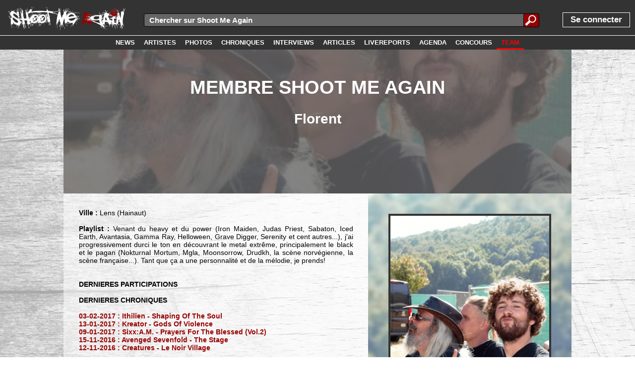

--- FILE ---
content_type: text/html; charset=UTF-8
request_url: https://www.shootmeagain.com/membres/149_florent
body_size: 5962
content:
<!DOCTYPE html><html xmlns:og="http://ogp.me/ns#"><head><title>Membre Shoot Me Again : Florent | Shoot Me Again Webzine.</title>

<meta charset="UTF-8">
<link rel=canonical href='https://www.shootmeagain.com/membres/florent'>
<meta property="og:description" content="Membre Shoot Me Again : Florent | Shoot Me Again Webzine." />
<meta property="og:title" content="Membre Shoot Me Again : Florent | Shoot Me Again Webzine." />
<meta property="og:url" content="https://www.shootmeagain.com/membres/florent" />
<meta property="og:type" content="website" />
<meta property="og:image" content="https://www.shootmeagain.com/images/members/149.jpg" />

<meta property="og:image:width" content="399" />
<meta property="og:image:height" content="600" />
<meta property="og:locale" content="fr_FR" />
<meta property="og:site_name" content="Shoot Me Again" />
<meta property='fb:admins' content='erikshootmeagain' />
<meta property='fb:app_id' content='146373435406736' />

<link href='http://fonts.googleapis.com/css?family=Lato:100,200,300,400,500,600,700,800,900' rel='stylesheet' type='text/css'>
<link rel=stylesheet href='https://www.shootmeagain.com/layout.css?1985177066' type='text/css'>
<link rel=stylesheet href='https://www.shootmeagain.com/layout600.css?1985177066' type='text/css'>
<link rel=stylesheet href='https://www.shootmeagain.com/layout900.css?1985177066' type='text/css'>
<link rel=stylesheet href='https://www.shootmeagain.com/layout1200.css?1985177066' type='text/css'>
<link rel=stylesheet href='https://www.shootmeagain.com/layout1600.css?1985177066' type='text/css'>
<link rel=stylesheet href='https://www.shootmeagain.com/layout1900.css?1985177066' type='text/css'>
<link rel=stylesheet href='https://www.shootmeagain.com/layoutheight.css?1985177066' type='text/css'>
<link rel=stylesheet href='https://www.shootmeagain.com/js/jquery-ui-1.11.3.custom/jquery-ui.css' type='text/css'>
<link rel=stylesheet href='https://www.shootmeagain.com/js/jquery-ui-1.11.3.custom/jquery-ui.theme.css' type='text/css'>
<link rel="shortcut icon" href="https://www.shootmeagain.com/images/favicon.ico">
<link rel="icon" type="image/gif" href="https://www.shootmeagain.com/images/animated_favicon1.gif">

<meta name='keywords' content='webzine, chroniques, photos, interview, concours, mp3, video, hardcore, rock, emo, screamo, metal, punk, garage'>
<meta name='author' content='Erik Collard'>
<meta name='publisher' content='Erik Collard'>
<meta name='viewport' content='width=device-width'>
<meta http-equiv="content-language" content="fr">

<script language="javascript" type="text/javascript" src="https://www.shootmeagain.com/js/jquery-1.11.2.min.js"></script>
<script language="javascript" type="text/javascript" src="https://www.shootmeagain.com/js/jquery-ui-1.11.3.custom/jquery-ui.min.js"></script>
<script language="javascript" type="text/javascript" src="https://www.shootmeagain.com/js/editPost.js"></script>
<script language="javascript" type="text/javascript" src="https://www.shootmeagain.com/js/index2/arrayPHP2JS.js"></script>
<script language="javascript" type="text/javascript" src="https://www.shootmeagain.com/js/index2/postcode.js"></script>

</head><body><script type="text/javascript">

  var _gaq = _gaq || [];
  _gaq.push(['_setAccount', 'UA-18637942-1']);
  _gaq.push(['_trackPageview']);

  (function() {
    var ga = document.createElement('script'); ga.type = 'text/javascript'; ga.async = true;
    ga.src = ('https:' == document.location.protocol ? 'https://ssl' : 'http://www') + '.google-analytics.com/ga.js';
    var s = document.getElementsByTagName('script')[0]; s.parentNode.insertBefore(ga, s);
  })();

</script><script type='text/javascript'>  window.___gcfg = {lang: 'fr'};  (function() {    var po = document.createElement('script'); po.type = 'text/javascript'; po.async = true;    po.src = 'https://apis.google.com/js/plusone.js';    var s = document.getElementsByTagName('script')[0]; s.parentNode.insertBefore(po, s);  })();</script><script type="text/javascript">if(typeof wabtn4fg==="undefined"){wabtn4fg=1;h=document.head||document.getElementsByTagName("head")[0],s=document.createElement("script");s.type="text/javascript";s.src="https://www.shootmeagain.com/js/whatsapp-button.js";h.appendChild(s);}</script><script>
  window.fbAsyncInit = function() {
    FB.init({
      appId      : '146373435406736',
      xfbml      : true,
      version    : 'v2.6'
    });
  };

  (function(d, s, id){
     var js, fjs = d.getElementsByTagName(s)[0];
     if (d.getElementById(id)) {return;}
     js = d.createElement(s); js.id = id;
     js.src = '//connect.facebook.net/fr_FR/sdk.js';
     fjs.parentNode.insertBefore(js, fjs);
   }(document, 'script', 'facebook-jssdk'));
</script><div CLASS='topbar' align='left'>
<div CLASS='divlogo' align='left'>

<a href='https://www.shootmeagain.com'  ><img class='logo png' src='https://www.shootmeagain.com/images/logo1linewhite.png' title= "" alt='image'>
</a>
</div>
<div tabindex='1' id='menutoggle'><img class='menutoggleicon' src='https://www.shootmeagain.com/images/menu.png' title= "" alt='image'>
</div>
<div tabindex='1' id='menuuntoggle'><img class='menutoggleicon' src='https://www.shootmeagain.com/images/cross.png' title= "" alt='image'>
</div>
<script>	$(function() { 	$( "#forminputtxtall" ).autocomplete({ 			source: "https://www.shootmeagain.com/datasource/search.php", 		delay:100,			minLength: 3,	select: function(event, ui) {
                        $(event.target).val(ui.item.value);
                        $("#rechercheall").submit();
                        return false;
                    }}); 	});</script><div id='mainsearchfield'><form id=rechercheall method=post action="">
	
	<div class="inputsearchall">
        <input id=forminputtxtall name=forminputtxtall class=forminputtxtall type=text placeholder="Chercher sur Shoot Me Again" value="" required>
    </div>
	<div class="submitbuttonsearchall">
	<input type="submit" id="formsubmitsearchall" class="formsubmitsearchall" value="">
	</div>
	</form></div>
<div id='menu'><div CLASS='menupart1' align='left'>
<a href='https://www.shootmeagain.com/login'><div class='login'><span class='unpeugrand'>Se connecter</span></div></a></div>
<div CLASS='menupart2' align='right'>
<a href='https://www.shootmeagain.com/accueil'><div class='menulink'><div class='menulinktxt'><span class='menulinkfont white'></div></div></a><a href='https://www.shootmeagain.com/news'><div class='menulink'><div class='menulinktxt'><span class='menulinkfont white'>NEWS</div></div></a><a href='https://www.shootmeagain.com/artistes'><div class='menulink'><div class='menulinktxt'><span class='menulinkfont white'>ARTISTES</div></div></a><a href='https://www.shootmeagain.com/photos'><div class='menulink'><div class='menulinktxt'><span class='menulinkfont white'>PHOTOS</div></div></a><a href='https://www.shootmeagain.com/chroniques'><div class='menulink'><div class='menulinktxt'><span class='menulinkfont white'>CHRONIQUES</div></div></a><a href='https://www.shootmeagain.com/interviews'><div class='menulink'><div class='menulinktxt'><span class='menulinkfont white'>INTERVIEWS</div></div></a><a href='https://www.shootmeagain.com/articles'><div class='menulink'><div class='menulinktxt'><span class='menulinkfont white'>ARTICLES</div></div></a><a href='https://www.shootmeagain.com/livereports'><div class='menulink'><div class='menulinktxt'><span class='menulinkfont white'>LIVEREPORTS</div></div></a><a href='https://www.shootmeagain.com/agenda'><div class='menulink'><div class='menulinktxt'><span class='menulinkfont white'>AGENDA</div></div></a><a href='https://www.shootmeagain.com/concours'><div class='menulink'><div class='menulinktxt'><span class='menulinkfont white'>CONCOURS</div></div></a><a href='https://www.shootmeagain.com/team'><div class='menulink'><div class='menulinktxt'><span class='menulinkfont rouge'>TEAM</div></div></a></div>
</div>
</div>
<div id='menumask'></div>
<div CLASS='topbar2' align='center'>
<a href='https://www.shootmeagain.com/news'><div class='menulink'><div class='menulinktxt'><span class='menulinkfont white'>NEWS</div></div></a><a href='https://www.shootmeagain.com/artistes'><div class='menulink'><div class='menulinktxt'><span class='menulinkfont white'>ARTISTES</div></div></a><a href='https://www.shootmeagain.com/photos'><div class='menulink'><div class='menulinktxt'><span class='menulinkfont white'>PHOTOS</div></div></a><a href='https://www.shootmeagain.com/chroniques'><div class='menulink'><div class='menulinktxt'><span class='menulinkfont white'>CHRONIQUES</div></div></a><a href='https://www.shootmeagain.com/interviews'><div class='menulink'><div class='menulinktxt'><span class='menulinkfont white'>INTERVIEWS</div></div></a><a href='https://www.shootmeagain.com/articles'><div class='menulink'><div class='menulinktxt'><span class='menulinkfont white'>ARTICLES</div></div></a><a href='https://www.shootmeagain.com/livereports'><div class='menulink'><div class='menulinktxt'><span class='menulinkfont white'>LIVEREPORTS</div></div></a><a href='https://www.shootmeagain.com/agenda'><div class='menulink'><div class='menulinktxt'><span class='menulinkfont white'>AGENDA</div></div></a><a href='https://www.shootmeagain.com/concours'><div class='menulink'><div class='menulinktxt'><span class='menulinkfont white'>CONCOURS</div></div></a><a href='https://www.shootmeagain.com/team'><div class='menulink menulinkactive'><div class='menulinktxt'><span class='menulinkfont rouge'>TEAM</div></div></a></div>
<div CLASS='contenutitre' align='left'>
<div CLASS='contenu' align='left'>
<div class="imageentete"; style="background-image:url(../images/members/149.jpg);"><div CLASS='imagecoveropacity' align='center'>
<h1>Membre Shoot Me Again</h1><h2>Florent</h2></div>
</div>
<div CLASS='conteneurcontenu' align='left'>
<div class="divarticleimage900"; style="background-image:url(https://www.shootmeagain.com/images/members/149.jpg);"><img class='imagereview' src='https://www.shootmeagain.com/images/members/149.jpg' title= "Florent" alt='image'>
</div>
<div CLASS='conteneurtexte' align='justify'>
<span CLASS='gras'> Ville : </span>
<span> Lens (Hainaut)</span>
<br/><br/><span CLASS='gras'> Playlist : </span>
<span> Venant du heavy et du power (Iron Maiden, Judas Priest, Sabaton, Iced Earth, Avantasia, Gamma Ray, Helloween, Grave Digger, Serenity et cent autres...), j'ai progressivement durci le ton en découvrant le metal extrême, principalement le black et le pagan (Nokturnal Mortum, Mgla, Moonsorrow, Drudkh, la scène norvégienne, la scène française...). Tant que ça a une personnalité et de la mélodie, je prends! </span>
<br/><br/><br/><span CLASS='gras'> DERNIERES PARTICIPATIONS</span>
<br/><br/><span CLASS='gras couleur1'> DERNIERES CHRONIQUES</span>
<br/><br/>
<a href='https://www.shootmeagain.com/chroniques/5988_ithilien_shapingofthesoul'  >03-02-2017 : Ithilien - Shaping Of The Soul</a>
<br/>
<a href='https://www.shootmeagain.com/chroniques/5962_kreator_godsofviolence'  >13-01-2017 : Kreator - Gods Of Violence</a>
<br/>
<a href='https://www.shootmeagain.com/chroniques/5959_sixxam_prayersfortheblessedvol2'  >09-01-2017 : Sixx:A.M. - Prayers For The Blessed (Vol.2)</a>
<br/>
<a href='https://www.shootmeagain.com/chroniques/5881_avengedsevenfold_thestage'  >15-11-2016 : Avenged Sevenfold - The Stage</a>
<br/>
<a href='https://www.shootmeagain.com/chroniques/5879_creatures_lenoirvillage'  >12-11-2016 : Creatures - Le Noir Village</a>
<br/><br/>
<a href='https://www.shootmeagain.com/team/149_florent/chroniques'  >... Voir la liste des 46 chroniques de Florent</a>
<br/><br/><span CLASS='gras couleur1'> DERNIERS ARTICLES</span>
<br/><br/>
<a href='https://www.shootmeagain.com/articles/218_hellholeprojectunenouvelleorgadeconcertssurbruxelles'  >19-02-2017 : Hellhole Project: une nouvelle orga de concerts sur Bruxelles! </a>
<br/><br/><span CLASS='gras couleur1'> DERNIERES LIVE REPORTS</span>
<br/><br/>
<a href='https://www.shootmeagain.com/livereports/859_emptinessaplutotbienportesonnom_bruxelles_30-03-2017'  >02-04-2017 : Emptiness a plutôt bien porté son nom  - Bruxelles (Botanique) le 30-03-2017</a>
<br/>
<a href='https://www.shootmeagain.com/livereports/846_ragnardwinternightselvanssauveunesoireemitigee_roulers_02-02-2017'  >06-02-2017 : Ragnard Winter Night: Selvans sauve une soirée mitigée - Roulers (De Verlichte Geest) le 02-02-2017</a>
<br/>
<a href='https://www.shootmeagain.com/livereports/842_eindhovenmetalmeetingjour2louesoitbatushka_eindhoven_17-12-2016'  >02-01-2017 : Eindhoven Metal Meeting, jour 2: Loué soit Batushka! - Eindhoven (Effenaar) le 17-12-2016</a>
<br/>
<a href='https://www.shootmeagain.com/livereports/837_thousandlostcivilizationsurfaustengrandordonnateurdelamessenoire_bruxelles_03-12-2016'  >06-12-2016 : Thousand Lost Civilizations: Urfaust en grand ordonnateur de la messe noire! - Bruxelles (Magasin 4) le 03-12-2016</a>
<br/>
<a href='https://www.shootmeagain.com/livereports/830_alcestetmonounesoireedanslether_bruxelles_18-11-2016'  >20-11-2016 : Alcest et Mono: une soirée dans l'éther! - Bruxelles (De Vaartkapoen) le 18-11-2016</a>
<br/><br/>
<a href='https://www.shootmeagain.com/team/149_florent/livereports'  >... Voir la liste des 11 live reports de Florent</a>
<br/><br/><span CLASS='gras couleur1'> DERNIERES INTERVIEWS</span>
<br/><br/>
<a href='https://www.shootmeagain.com/interviews/370_battlebeast'  >20-01-2017 : Battle Beast</a>
<br/>
<a href='https://www.shootmeagain.com/interviews/368_alcest'  >29-11-2016 : Alcest</a>
<br/>
<a href='https://www.shootmeagain.com/interviews/367_napalmdeath'  >29-09-2016 : Napalm Death</a>
<br/>
<a href='https://www.shootmeagain.com/interviews/360_hacktivist'  >31-03-2016 : Hacktivist</a>
<br/>
<a href='https://www.shootmeagain.com/interviews/347_deathcodesociety'  >01-02-2016 : Deathcode Society</a>
<br/><br/><span CLASS='gras couleur1'> DERNIERES NEWS</span>
<br/><br/>
<a href='https://www.shootmeagain.com/readnews/51414_alaskaetconcealedrealitypourlepremierconcertduhellholeproject'  >03-02-2017 : Alaska et Concealed Reality pour le premier concert du Hellhole Project!</a>
<br/>
<a href='https://www.shootmeagain.com/readnews/50573_unpremierclippropourmorningchaos'  >14-12-2016 : Un premier clip pro pour Morning Chaos</a>
<br/>
<a href='https://www.shootmeagain.com/readnews/49743_leblastfest2017annulelavenuedepestenoire'  >20-10-2016 : Le Blastfest 2017 annule la venue de Peste Noire</a>
<br/>
<a href='https://www.shootmeagain.com/readnews/49489_letitredouverturedunouvelalbumdabductionfrenecoute'  >05-10-2016 : Le titre d'ouverture du nouvel album d'Abduction (Fr) en écoute</a>
<br/>
<a href='https://www.shootmeagain.com/readnews/49249_lenouvelepdedysylumnenecouteintegrale'  >21-09-2016 : Le nouvel EP de Dysylumn en écoute intégrale</a>
<br/><br/>
<a href='https://www.shootmeagain.com/team/149_florent/news'  >... Voir la liste des 42 news de Florent</a>
<br/><br/><br/><div CLASS='divarticleimagesmartphone' align='left'>
<img class='imagereview' src='https://www.shootmeagain.com/images/members/149.jpg' title= "Le nouvel EP de Dysylumn en écoute intégrale" alt='image'>
</div>
<div CLASS='hidden' align='left'>
<span style="font-family:Monospace;"><h2>get Facebook count</h2></span><span style="font-family:Monospace;"><strong>URL :</strong> https://www.shootmeagain.com/membres/florent</span><br />
<span style="font-family:Monospace;"><strong>API URL :</strong> https://graph.facebook.com/v2.7/?id=https%3A%2F%2Fwww.shootmeagain.com%2Fmembres%2Fflorent&access_token=146373435406736|7f51b20e2f61d883164b12276c50cec6</span><br />
<fieldset style="margin-top:10pt;font-family:Monospace;"><legend style="font-weight:bold;">Content fetched</legend><small>string</small> <span style="font-family:Monospace;color:#CC0000;">''</span> <i>(length=2)</i></fieldset><span style="font-family:Monospace;color:#CC0000">ERROR: Invalid Json...</span><br />
<span style="font-family:Monospace;"><h2>get Google+ count</h2></span><span style="font-family:Monospace;"><strong>URL :</strong> https://www.shootmeagain.com/membres/florent</span><br />
<span style="font-family:Monospace;"><strong>API URL :</strong> https://clients6.google.com/rpc?key=AIzaSyCKSbrvQasunBoV16zDH9R33D88CeLr9gQ</span><br />
<fieldset style="margin-top:10pt;font-family:Monospace;"><legend style="font-weight:bold;">Content fetched</legend><small>string</small> <span style="font-family:Monospace;color:#CC0000;">''</span> <i>(length=2)</i></fieldset><span style="font-family:Monospace;color:#CC0000">ERROR: Invalid Json...</span><br />
</div>
<div CLASS='sharebox' align='center'>
<div CLASS='shareboxtitle' align='center'>
<span CLASS='gras unpeugrand'> TU AS AIME ? PARTAGE !</span>
</div>
<a href='https://plus.google.com/share?url=https://www.shootmeagain.com/membres/florent' target='_blank'><div CLASS='shareboxspot' align='left'><div CLASS='googleround'><img src='https://www.shootmeagain.com/images/share/sharegoogle.png' alt='Google +' class='imgshare imgsharegplus'></div></div></a><a href='http://twitter.com/intent/tweet/?url=https://www.shootmeagain.com/membres/florent&text=Membre Shoot Me Again : Florent | Shoot Me Again Webzine.' target='_blank'><div CLASS='shareboxspot'><div CLASS='twitterround' align='left'><img src='https://www.shootmeagain.com/images/share/sharetwitter.png' alt='Twitter' class='imgshare'></div></div></a><a href='https://www.facebook.com/sharer/sharer.php?u=https://www.shootmeagain.com/membres/florent' target='_blank'><div CLASS='shareboxspot' align='left'><div CLASS='facebookround'><img src='https://www.shootmeagain.com/images/share/sharefacebook.png' alt='Facebook' class='imgshare'></div></div></a><a href='whatsapp://send?text=Checke ça sur Shoot Me Again : https://www.shootmeagain.com/membres/florent'><div CLASS='shareboxspot'><div CLASS='whatsappround' align='left'><img src='https://www.shootmeagain.com/images/share/sharewhatsapp.png' alt='Whatsapp' class='imgshare'></div></div></a><a href='mailto:?subject=Membre Shoot Me Again : Florent | Shoot Me Again Webzine.&body=https://www.shootmeagain.com/membres/florent'><div CLASS='shareboxspot'><div CLASS='emailround' align='left'><img src='https://www.shootmeagain.com/images/share/shareemail.png' alt='E-mail' class='imgshare'></div></div></a><div CLASS='clear' align='left'>
</div>
<a href='mailto:?subject=Membre Shoot Me Again : Florent | Shoot Me Again Webzine.&body=https://www.shootmeagain.com/membres/florent'><div CLASS='shareboxsquare shareboxsqbackm' align='left'><img src='https://www.shootmeagain.com/images/share/sharesqmail05.png' alt='E-mail' class='sharesqimage'></div></a><a href='https://plus.google.com/share?url=https://www.shootmeagain.com/membres/florent' target='_blank'><div CLASS='shareboxsquare shareboxsqbackg' align='left'><img src='https://www.shootmeagain.com/images/share/sharesqgoogle05.png' alt='Google +' class='sharesqimage'></div></a><a href='http://twitter.com/intent/tweet/?url=https://www.shootmeagain.com/membres/florent&text=Membre Shoot Me Again : Florent | Shoot Me Again Webzine.' target='_blank'><div CLASS='shareboxsquare shareboxsqbackt' align='left'><img src='https://www.shootmeagain.com/images/share/sharesqtwitter05.png' alt='Twitter' class='sharesqimage'></div></a><a href='https://www.facebook.com/sharer/sharer.php?u=https://www.shootmeagain.com/membres/florent' target='_blank'><div CLASS='shareboxsquare shareboxsqbackf' align='left'><img src='https://www.shootmeagain.com/images/share/sharesqfacebook05.png' alt='Facebook' class='sharesqimage'></div></a><div CLASS='clear' align='left'>
</div>
<div CLASS='shareboxcountmargin' align='center'>
</div>
<a href='https://plus.google.com/share?url=https://www.shootmeagain.com/membres/florent' target='_blank'><div CLASS='shareboxfakespot' align='center'><div class='shareboxnocount'></div></div></a><a href='http://twitter.com/intent/tweet/?url=https://www.shootmeagain.com/membres/florent&text=Membre Shoot Me Again : Florent | Shoot Me Again Webzine.' target='_blank'><div CLASS='shareboxfakespot' align='center'><div class='shareboxnocount'></div></div></a><a href='https://www.facebook.com/sharer/sharer.php?u=https://www.shootmeagain.com/membres/florent' target='_blank'><div CLASS='shareboxfakespot' align='center'><div class='shareboxnocount'></div></div></a><div CLASS='clear' align='left'>
</div>
</div>
<div CLASS='clear' align='left'>
</div>
</div>
<div CLASS='clear' align='left'>
</div>
<div CLASS='relatedmore' align='left'>
<h3>► A VOIR ENSUITE</h3></div>
<div class='mainpageframe mainpageframeleft nomargintop'><a href='https://www.shootmeagain.com/concours/1084_gagnetesplacespourlemetalardentallstars
'><div class='blocaccueilimageleft'><img class='imgblocaccueilimageleftwide' src='https://www.shootmeagain.com/images/concours/1084_small.jpg' style='margin-left : -191.08280254777%;'></div></a><a href='https://www.shootmeagain.com/concours/1084_gagnetesplacespourlemetalardentallstars
'><div class='blocaccueilinfosreadmore' align='center'><div class='blocaccueildetails blocaccueildetailscolorconcours'><div class='blocaccueildetailstxtreadmore'>CONCOURS</div></div><div class='blocaccueildetailstimereadmore blocaccueildetailstimeconcourssmall'>27-01-2026</div><div class='blocaccueilinfostexte blocaccueilinfostextenews' align='left'><h3>Gagne tes places pour le Metal Ardent : All-Stars
</h3></div></div></a><div CLASS='blocaccueilhot' align='left'>
<span> FRESH</span>
</div>
</div>
<div class='mainpageframe mainpageframeleft nomargintop'><a href='https://www.shootmeagain.com/concours/1085_militariegunaubotanique
'><div class='blocaccueilimageleft'><img class='imgblocaccueilimageleftwide' src='https://www.shootmeagain.com/images/concours/1085_small.jpg' style='margin-left : -190.47619047619%;'></div></a><a href='https://www.shootmeagain.com/concours/1085_militariegunaubotanique
'><div class='blocaccueilinfosreadmore' align='center'><div class='blocaccueildetails blocaccueildetailscolorconcours'><div class='blocaccueildetailstxtreadmore'>CONCOURS</div></div><div class='blocaccueildetailstimereadmore blocaccueildetailstimeconcourssmall'>27-01-2026</div><div class='blocaccueilinfostexte blocaccueilinfostextenews' align='left'><h3>Militarie Gun au Botanique
</h3></div></div></a><div CLASS='blocaccueilhot' align='left'>
<span> FRESH</span>
</div>
</div>
<div class='mainpageframe mainpageframeleft nomargintop'><a href='https://www.shootmeagain.com/articles/408_les50ansdupunkalanciennebelgique
'><div class='blocaccueilimageleft'><img class='imgblocaccueilimageleftwide' src='https://www.shootmeagain.com/images/articles/408_small.jpg' style='margin-left : -146.34146341463%;'></div></a><a href='https://www.shootmeagain.com/articles/408_les50ansdupunkalanciennebelgique
'><div class='blocaccueilinfosreadmore' align='center'><div class='blocaccueildetails blocaccueildetailscolorarticle'><div class='blocaccueildetailstxtreadmore'>ARTICLE</div></div><div class='blocaccueildetailstimereadmore blocaccueildetailstimearticlesmall'>27-01-2026</div><div class='blocaccueilinfostexte blocaccueilinfostextenews' align='left'><h3>Les 50 ans du Punk à l'Ancienne Belgique. 
</h3></div></div></a><div CLASS='blocaccueilhot' align='left'>
<span> FRESH</span>
</div>
</div>
<div class='mainpageframe mainpageframeleft nomargintop'><a href='https://www.shootmeagain.com/interviews/527_rosemarybe
'><div class='blocaccueilimageleft'><img class='imgblocaccueilimageleftwide' src='https://www.shootmeagain.com/images/interviews/527_small.jpg' style='margin-left : -110.90573012939%;'></div></a><a href='https://www.shootmeagain.com/interviews/527_rosemarybe
'><div class='blocaccueilinfosreadmore' align='center'><div class='blocaccueildetails blocaccueildetailscolorinterview'><div class='blocaccueildetailstxtreadmore'>INTERVIEW</div></div><div class='blocaccueildetailstimereadmore blocaccueildetailstimeinterviewsmall'>27-01-2026</div><div class='blocaccueilinfostexte blocaccueilinfostextenews' align='left'><h3>ROSEMARY (BE)
</h3></div></div></a><div CLASS='blocaccueilhot' align='left'>
<span> FRESH</span>
</div>
</div>
<div class='mainpageframe mainpageframeleft nomargintop'><a href='https://www.shootmeagain.com/concours/1083_lareleasedethemarquisisdead
'><div class='blocaccueilimageleft'><img class='imgblocaccueilimageleftwide' src='https://www.shootmeagain.com/images/concours/1083_small.jpg' style='margin-left : -191.69329073482%;'></div></a><a href='https://www.shootmeagain.com/concours/1083_lareleasedethemarquisisdead
'><div class='blocaccueilinfosreadmore' align='center'><div class='blocaccueildetails blocaccueildetailscolorconcours'><div class='blocaccueildetailstxtreadmore'>CONCOURS</div></div><div class='blocaccueildetailstimereadmore blocaccueildetailstimeconcourssmall'>20-01-2026</div><div class='blocaccueilinfostexte blocaccueilinfostextenews' align='left'><h3>La release de The Marquis is Dead
</h3></div></div></a><div CLASS='blocaccueilhot' align='left'>
<span> FRESH</span>
</div>
</div>
<div class='mainpageframe mainpageframeleft nomargintop'><a href='https://www.shootmeagain.com/concours/1082_desplacespourlehauntingthechapelfestival2026
'><div class='blocaccueilimageleft'><img class='imgblocaccueilimagelefthigh' src='https://www.shootmeagain.com/images/concours/1082_small.jpg' style='margin-top : -140.51522248244%;'></div></a><a href='https://www.shootmeagain.com/concours/1082_desplacespourlehauntingthechapelfestival2026
'><div class='blocaccueilinfosreadmore' align='center'><div class='blocaccueildetails blocaccueildetailscolorconcours'><div class='blocaccueildetailstxtreadmore'>CONCOURS</div></div><div class='blocaccueildetailstimereadmore blocaccueildetailstimeconcourssmall'>17-01-2026</div><div class='blocaccueilinfostexte blocaccueilinfostextenews' align='left'><h3>Des places pour le Haunting the Chapel festival 2026
</h3></div></div></a><div CLASS='blocaccueilhot' align='left'>
<span> FRESH</span>
</div>
</div>
</div>
</div>
<div CLASS='footer' align='center'>

<a href='https://www.shootmeagain.com'  ><img class='logofooter png' src='https://www.shootmeagain.com/images/logo1linewhite.png' title= "" alt='image'>
</a>
<br/><br/><div CLASS='footercol1' align='center'>
<span CLASS='gras unpeugrand'> ► PARCOURIR</span>
<br/><br/>
<a href='https://www.shootmeagain.com/news' CLASS='white' >NEWS</a>
<br/>
<a href='https://www.shootmeagain.com/artistes' CLASS='white' >ARTISTES</a>
<br/>
<a href='https://www.shootmeagain.com/photos' CLASS='white' >PHOTOS</a>
<br/>
<a href='https://www.shootmeagain.com/chroniques' CLASS='white' >CHRONIQUES</a>
<br/>
<a href='https://www.shootmeagain.com/interviews' CLASS='white' >INTERVIEWS</a>
<br/>
<a href='https://www.shootmeagain.com/articles' CLASS='white' >ARTICLES</a>
<br/>
<a href='https://www.shootmeagain.com/livereports' CLASS='white' >REPORTAGES</a>
<br/>
<a href='https://www.shootmeagain.com/agenda' CLASS='white' >AGENDA</a>
<br/>
<a href='https://www.shootmeagain.com/videos' CLASS='white' >VIDEOS</a>
<br/>
<a href='https://www.shootmeagain.com/concours' CLASS='white' >CONCOURS</a>
<br/>
<a href='https://www.shootmeagain.com/team' CLASS='white' >TEAM / CONTACT</a>
<br/></div>
<div CLASS='footercol2' align='center'>
<span CLASS='gras unpeugrand'> ► RESEAUX SOCIAUX</span>
<br/><br/><a href='http://www.facebook.com/shootmeagainwebzine' target='_blank'><div class='footersocialcontainer'><div class='footersocial footersocialfb'><img src='https://www.shootmeagain.com/images/share/sharesqfacebook04.png' class='footersocialimg'></div><div class='footersocialtxt'><span class='footersocialtxtfont'>FACEBOOK.COM/SHOOTMEAGAINWEBZINE</span></div></div></a><br/><br/><br/><br/></div>
<div CLASS='footercol3' align='center'>
<span CLASS='gras unpeugrand'> ► SHOOT ME AGAIN ET VOUS</span>
<br/><br/>
<a href='https://www.shootmeagain.com/annonces/valeurs' CLASS='white' >NOTRE EQUIPE A DES VALEURS</a>
<br/>
<a href='https://www.shootmeagain.com/annonces/sefairechroniquer' CLASS='white' >VOUS FAIRE CHRONIQUER</a>
<br/>
<a href='https://www.shootmeagain.com/annonces/paraitredanslesnews' CLASS='white' >PARAITRE DANS NOS NEWS</a>
<br/>
<a href='http://www.shootmeagain.com/articles/305_viensecrireavecnous' CLASS='white' >RECRUTEMENT</a>
<br/></div>
<div CLASS='clear' align='left'>
</div>
<br/><br/><span CLASS='white'> • Toute la structure et le contenu de ce site sont la propriété de Shoot Me Again ASBL •</span>
</div>
</body></html>